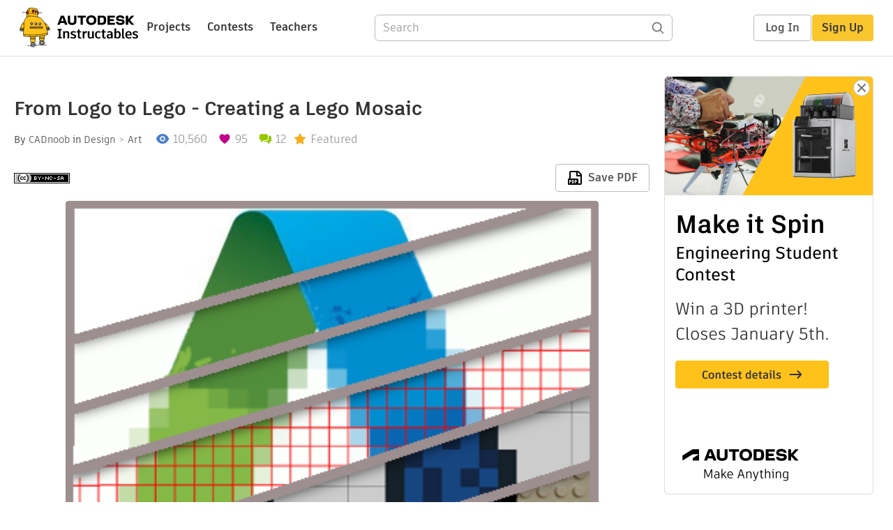

--- FILE ---
content_type: text/html; charset=utf-8
request_url: https://www.instructables.com/From-Logo-to-Lego-Creating-a-Lego-Mosaic/
body_size: 15044
content:
<!DOCTYPE html><html lang="en" class="no-js is-desktop "><head prefix="og: http://ogp.me/ns# fb: http://ogp.me/ns/fb# ibles-production: http://ogp.me/ns/fb/ibles-production#"><link rel="preload" href="/json-api/whoAmI" as="fetch" crossorigin="anonymous"><meta name="referrer" content="origin" /><meta charset="utf-8"><title>From Logo to Lego - Creating a Lego Mosaic : 5 Steps (with Pictures) - Instructables</title><meta property="fb:app_id" content="140028286058792"/><meta property="og:site_name" content="Instructables"/><meta name="viewport" content="width=device-width, initial-scale=1"><meta name="description" content="From Logo to Lego - Creating a Lego Mosaic: So the back story on this one is that I want a &quot;I heart AutoCAD&quot; Lego figure. The &quot;I heat AutoCAD&quot; lego figues are part of the swag available at Autodesk University (Or at least has been in the past). I cant afford to send my self to AU so I have re…"/><meta property="og:type" content="article"/><meta property="og:url" content="https://www.instructables.com/From-Logo-to-Lego-Creating-a-Lego-Mosaic/"/><meta property="og:image" content="https://content.instructables.com/F3M/XCD5/J8OR2B6C/F3MXCD5J8OR2B6C.png?auto=webp&amp;frame=1"/><meta property="og:image:width" content="417"/><meta property="og:image:height" content="347"/><meta property="og:title" content="From Logo to Lego - Creating a Lego Mosaic"/><meta property="og:description" content="From Logo to Lego - Creating a Lego Mosaic: So the back story on this one is that I want a &quot;I heart AutoCAD&quot; Lego figure. The &quot;I heat AutoCAD&quot; lego figues are part of the swag available at Autodesk University (Or at least has been in the past). I cant afford to send my self to AU so I have re…"/><meta property="category" content="design"/><meta property="channel" content="art"/><meta name="twitter:card" content="summary_large_image"><meta name="twitter:site" content="@instructables"><meta name="twitter:title" content="From Logo to Lego - Creating a Lego Mosaic"/><meta name="twitter:image" content="https://content.instructables.com/F3M/XCD5/J8OR2B6C/F3MXCD5J8OR2B6C.png?auto=webp&amp;fit=bounds&amp;frame=1"/><meta name="thumbnail" content="https://content.instructables.com/F3M/XCD5/J8OR2B6C/F3MXCD5J8OR2B6C.png?auto=webp&amp;frame=1"/><link rel='dns-prefetch' href='//cdn.instructables.com'/><link rel='dns-prefetch' href='//content.instructables.com'/><link rel="canonical" href="https://www.instructables.com/From-Logo-to-Lego-Creating-a-Lego-Mosaic/"/><link rel="shortcut icon" type="image/x-icon" href="/assets/img/siteassets/favicon.ico"/><link rel="apple-touch-icon" href="/assets/img/siteassets/apple-touch-icon.png"/><link rel="apple-touch-icon" sizes="192x192" href="/assets/img/siteassets/apple-touch-icon-192x192.png"/><link rel="apple-touch-icon" sizes="512x512" href="/assets/img/siteassets/apple-touch-icon-512x512.png"/><script>
(function(Ibles){
    Ibles.JST = Ibles.JST || {};
    Ibles.pageContext = {};
    Ibles.isStaging = false;
    Ibles.isLoggedIn = false;
    Ibles.accessCookie = "ibleAccess";
    Ibles.loggedInCookie = "loggedIn";
    Ibles.userStorageKey = "ibleuser";
})(window.Ibles = window.Ibles || {});
</script><script>function Deferred(){var e=[],t={resolve:function(n){t.then=function(e){e(n)},t.resolve=function(){throw new Error("Deferred already resolved")};var o,a=0;for(;o=e[a++];)o(n);e=null},then:function(t){e.push(t)}};return t}Ibles.readCookie=function(e,t){return(t=RegExp("(^|; )"+encodeURIComponent(e)+"=([^;]*)").exec(document.cookie))?decodeURIComponent(t[2]):null},function(e,t){var n=t.readCookie,o=n(t.loggedInCookie),a=n(t.accessCookie);t.isLoggedIn=!!o||!!a;try{var r=localStorage.getItem(t.userStorageKey);t.user=t.isLoggedIn&&r&&JSON.parse(r),e.addEventListener("DOMContentLoaded",(function(){null!=e.umami&&umami.identify(t.user.id,{screenName:t.user.screenName,email:t.user.email,admin:t.user.admin})}))}catch(e){}}(window,Ibles),function(e,t){var n=t.className;n=n.replace(/(^|\s)no-js(\s|$)/,"$1$2");var o=Ibles.user;if(Ibles.isLoggedIn&&o){n+=" is-loggedin",o.role&&o.role.indexOf("ADMIN")>=0&&(n+=" is-admin");for(var a=o.occupations,r=0;r<a.length;r++)if(a[r].name.toLowerCase().indexOf("teacher")>=0){n+=" is-teacher";break}}t.className=n}(Ibles,document.documentElement),function(e,t){var n=[],o=[],a=[],r=/p/.test(t.readyState),i="onpageshow"in e?"pageshow":"load";function s(e){return"function"==typeof e}function l(){var e=arguments,t=e[0],o=e[e.length-1];"object"==typeof t&&t.constructor===Object&&(o=t.callback,t=t.test?t.success:t.failure),s(o)&&(!function(e){e.constructor==Array&&e.length&&a.push.apply(a,e)}(t),n.push([o]))}function d(e,n,o){var a=t.createElement("script");for(var r in a.src=e,a.async=!0,n)a.setAttribute(r,n[r]);s(o)&&(a.onload=o);var i=t.getElementsByTagName("script")[0];i.parentNode.insertBefore(a,i)}function c(e,t){r?setTimeout(e,t||32):o.push(e,t)}e.addEventListener(i,(function(){for(r=!0;o[0];)c(o.shift(),o.shift())})),e.sessionReady=l,e.loadJS=l,e.loadJsQueue=n,e.sessionReady=l,e.deferJS=function(e,t,n){s(e)?c(e):c((function(){d(e,{},t)}),n)},e.loadScript=d,e.pageScripts=a}(window,document),
/*! loadCSS. [c]2017 Filament Group, Inc. MIT License */
function(e){"use strict";e.loadCSS||(e.loadCSS=function(){});var t=loadCSS.relpreload={};if(t.support=function(){var t;try{t=e.document.createElement("link").relList.supports("preload")}catch(e){t=!1}return function(){return t}}(),t.bindMediaToggle=function(e){var t=e.media||"all";function n(){e.addEventListener?e.removeEventListener("load",n):e.attachEvent&&e.detachEvent("onload",n),e.setAttribute("onload",null),e.media=t}e.addEventListener?e.addEventListener("load",n):e.attachEvent&&e.attachEvent("onload",n),setTimeout((function(){e.rel="stylesheet",e.media="only x"})),setTimeout(n,3e3)},t.poly=function(){if(!t.support())for(var n=e.document.getElementsByTagName("link"),o=0;o<n.length;o++){var a=n[o];"preload"!==a.rel||"style"!==a.getAttribute("as")||a.getAttribute("data-loadcss")||(a.setAttribute("data-loadcss",!0),t.bindMediaToggle(a))}},!t.support()){t.poly();var n=e.setInterval(t.poly,500);e.addEventListener?e.addEventListener("load",(function(){t.poly(),e.clearInterval(n)})):e.attachEvent&&e.attachEvent("onload",(function(){t.poly(),e.clearInterval(n)}))}"undefined"!=typeof exports?exports.loadCSS=loadCSS:e.loadCSS=loadCSS}("undefined"!=typeof global?global:this);</script><script type="application/ld+json">{"@context":"https://schema.org","@type":"Article","headline":"From Logo to Lego - Creating a Lego Mosaic","name":"From Logo to Lego - Creating a Lego Mosaic","description":"From Logo to Lego - Creating a Lego Mosaic: So the back story on this one is that I want a \"I heart AutoCAD\" Lego figure. The \"I heat AutoCAD\" lego figues are part of the swag available at Autodesk University (Or at least has been in the past). I cant afford to send my self to AU so I have re\u2026","datePublished":"2017-10-12","dateModified":"2017-10-17","mainEntityOfPage":{"@type":"WebPage","@id":"https://www.instructables.com/From-Logo-to-Lego-Creating-a-Lego-Mosaic/"},"image":{"@type":"ImageObject","url":"https://content.instructables.com/F3M/XCD5/J8OR2B6C/F3MXCD5J8OR2B6C.png?auto=webp","width":1024,"height":852},"author":{"@type":"Organization","name":"Instructables","url":"https://www.instructables.com","logo":{"@type":"ImageObject","url":"https://www.instructables.com/assets/img/logo-228x60.png","width":228,"height":60}},"publisher":{"@type":"Organization","name":"Instructables","url":"https://www.instructables.com","logo":{"@type":"ImageObject","url":"https://www.instructables.com/assets/img/logo-228x60.png","width":228,"height":60}},"contributor":{"@type":"Person","name":"CADnoob"}}</script><script type="application/ld+json">{"@context":"http://schema.org","@type":"BreadcrumbList","itemListElement":[{"@type":"ListItem","position":1,"name":"Design","item":{"@type":"WebPage","@id":"https://www.instructables.com/design/"}},{"@type":"ListItem","position":2,"name":"Art","item":{"@type":"WebPage","@id":"https://www.instructables.com/design/art/projects/"}}]}</script><script type="application/ld+json">{"@context":"http://schema.org","@type":"HowTo","name":"From Logo to Lego - Creating a Lego Mosaic","description":"From Logo to Lego - Creating a Lego Mosaic: So the back story on this one is that I want a \"I heart AutoCAD\" Lego figure. The \"I heat AutoCAD\" lego figues are part of the swag available at Autodesk University (Or at least has been in the past). I cant afford to send my self to AU so I have re\u2026","image":{"@type":"ImageObject","url":"https://content.instructables.com/F3M/XCD5/J8OR2B6C/F3MXCD5J8OR2B6C.png?auto=webp","width":1024,"height":852},"step":[{"@type":"HowToStep","name":"Preparing Your Image","text":"So once you have your image picked out you will need reduce the number of color and then pixelize it. \nTo reduce the number of colors you will open your image in gimp. next you will go to the image menu, then select mode, then select indexed. This w\u2026","image":"https://content.instructables.com/F9N/4B1I/J8OR26B3/F9N4B1IJ8OR26B3.jpg?auto=webp&fit=bounds&frame=1","url":"https://www.instructables.com/From-Logo-to-Lego-Creating-a-Lego-Mosaic/#step1"},{"@type":"HowToStep","name":"Section Your Image","text":"In this step you will section your image. This is mostly for clarity but it will also give you an idea of how may blocks of which color you are going to need. \nI'm the CADnoob so i jumped at the chance to use AutoCAD. I'm not going to get into using\u2026","image":"https://content.instructables.com/FQ5/69XH/J8OR21J2/FQ569XHJ8OR21J2.png?auto=webp&fit=bounds&frame=1&width=1024","url":"https://www.instructables.com/From-Logo-to-Lego-Creating-a-Lego-Mosaic/#step2"},{"@type":"HowToStep","name":"Design the Details","text":"Technically you could just skip this step as you already know which colors and how many, but adding this step allows you the ability to fine tune your design. For example I opted for having a black outline around my logo as well as changing the 'fad\u2026","image":"https://content.instructables.com/FF2/2YIH/J8OR21J3/FF22YIHJ8OR21J3.png?auto=webp&fit=bounds&frame=1&width=1024","url":"https://www.instructables.com/From-Logo-to-Lego-Creating-a-Lego-Mosaic/#step3"},{"@type":"HowToStep","name":"Order Your Blocks","text":"Once you have your bill of materials you will need to order your blocks. Just go online and order your blocks.\nThere are two Lego sites. \nhttps://shop.lego.com/en-US/Pick-A-Brick-11998\nhttps://www.lego.com/en-us/service/replacementpart...\nThis was t\u2026","image":"https://content.instructables.com/FMP/LLZE/J8OR21KU/FMPLLZEJ8OR21KU.png?auto=webp&fit=bounds&frame=1&width=1024","url":"https://www.instructables.com/From-Logo-to-Lego-Creating-a-Lego-Mosaic/#step4"},{"@type":"HowToStep","name":"Assemble","text":"Ok so it was pretty tedious to build this in Digital Designer... I'm not gonna lie, this was as about as appealing, The plus side is that its actual Legos so that kinda makes it all work while.\nYou will need to print a pdf of your lego in Digital De\u2026","image":"https://content.instructables.com/F1J/3P7D/J8OR21N0/F1J3P7DJ8OR21N0.jpg?auto=webp&fit=bounds&frame=1&height=1024&width=1024","url":"https://www.instructables.com/From-Logo-to-Lego-Creating-a-Lego-Mosaic/#step5"}]}</script><link href="/assets/BUNDLES/global_desktop_bs2_css.min.css?c=2f0faa0fc4" rel="stylesheet" type="text/css" media="screen" /><link href="/assets/scss/global.css?c=2f0faa0fc4" rel="stylesheet" type="text/css" media="screen" /><link rel="preload" href="/assets/fonts/artifakt-element-regular.woff2" as="font" type="font/woff2" crossorigin="anonymous"><link rel="preload" href="/assets/fonts/artifakt-element-medium.woff2" as="font" type="font/woff2" crossorigin="anonymous"><link rel="preload" href="/assets/fonts/artifakt-element-bold.woff2" as="font" type="font/woff2" crossorigin="anonymous"><link rel="preload" href="/assets/fonts/artifakt-legend-regular.woff2" as="font" type="font/woff2" crossorigin="anonymous"><link rel="preload" href="/assets/fonts/artifakt-legend-bold.woff2" as="font" type="font/woff2" crossorigin="anonymous"><link href="/assets/scss/artifakt.css?c=2f0faa0fc4" rel="stylesheet" type="text/css" media="screen" /><link href="/assets/BUNDLES/ible_desktop_css.min.css?c=2f0faa0fc4" rel="stylesheet" type="text/css" media="screen" /><link href="/assets/BUNDLES/ible_print_css.min.css?c=2f0faa0fc4" rel="stylesheet" type="text/css" media="print" /><link href="/assets/scss/instructable.css?c=2f0faa0fc4" rel="stylesheet" type="text/css" media="screen" /><link rel="stylesheet" href="/assets/js_bundles/b0c7ffa951/main-CIjVy2mG.css" /><script type="module" crossorigin="" src="/assets/js_bundles/b0c7ffa951/main-C4LGXQ5K.js"></script><script type="text/javascript" src="https://js-cdn.dynatrace.com/jstag/1672bab6729/bf86358stq/17188ffd570aec1_complete.js" crossorigin="anonymous"></script><script defer src="/script.js" data-website-id="d961f64b-37e9-4704-8b1d-505f4230afe5" data-do-not-track="true"></script></head><body class=""><div id="site-announcements" class="site-announcements"><div class="site-announcements-content"></div></div><header id="site-header" class="responsive-header"></header><main><div id="react-container" class=""></div><div class="instructable"><div class="instructable-content"><article id="article" class="full-wrapper category-content-design"><header class="article-header" data-location="header"><div class="promo-top"><img class="promo-hide"
                 src="/assets/svg/close-ad.svg"
                 alt="Hide" title="Hide"/><a href="https://www.instructables.com/contest/makeitspin25" class="promo-link"><img src="//images.ctfassets.net/jl5ii4oqrdmc/4yplU7nAk0lm4Q3LuFIVDN/b177646a6830b549e2914bf89d747197/spin-Contest2-1940x500-2.png?w=1940&fm=webp" width="970" height="250" /></a></div><h1 class="header-title">From Logo to Lego - Creating a Lego Mosaic</h1><div class="sub-header"><div class="header-byline">
            By <a href="/member/CADnoob/" rel="author">CADnoob</a>
            
            
                in <a class="category" href="/design/">Design</a><a class="channel" href="/design/art/projects/">Art</a></div><div class="header-stats"><p class="svg-views view-count">10,560</p><p class="svg-favorite active favorite-count">95</p><a href="#ible-footer-portal" class="svg-comments active comment-count">12</a><p class="svg-featured">Featured</p></div></div><div class="sub-header header-meta-actions"><div class="header-meta"><span class="posted-date"></span><button class="license-btn" data-url="https://creativecommons.org/licenses/by-nc-sa/4.0/"><img alt="license" src="/assets/img/license/by-nc-sa_small.png"/></button></div><div
                id="ible-actions-portal"
                data-urlstring="From-Logo-to-Lego-Creating-a-Lego-Mosaic"
                data-id="E4QVCBKJ8KGZYJ2"
                data-status="PUBLISHED"
            ></div></div></header><div class="article-body"><section id="intro" class="step" data-stepid="SKDC4JOJ8KGZYJ1"><h2 class="step-title sr-only">Introduction: From Logo to Lego - Creating a Lego Mosaic</h2><div class="mediaset"></div><noscript><div class="no-js-photoset"><img loading="lazy" alt="From Logo to Lego - Creating a Lego Mosaic" src="https://content.instructables.com/FTX/IUGR/J8OR22HP/FTXIUGRJ8OR22HP.png?auto=webp&amp;fit=bounds&amp;frame=1auto=webp&amp;frame=1&amp;height=300"></div></noscript><div class="author-promo clearfix"><div class="author-promo-row"><div class="byline"><a class="avatar" rel="author" href="/member/CADnoob/"><img class="lazyload" data-src="https://content.instructables.com/FZ9/GDC6/ISCC46YI/FZ9GDC6ISCC46YI.png?auto=webp&amp;crop=1%3A1&amp;frame=1&amp;width=130" src="/assets/img/pixel.png" alt="CADnoob"><noscript><img  src="https://content.instructables.com/FZ9/GDC6/ISCC46YI/FZ9GDC6ISCC46YI.png?auto=webp&amp;crop=1%3A1&amp;frame=1&amp;width=130" alt="CADnoob"/></noscript></a><span class="author-name">By <a class="author" rel="author" href="/member/CADnoob/">CADnoob</a></span><a class="author-site"
               rel="noreferrer noopener nofollow"
               href="http://www.cadnoob.com"
               target="_blank">CADnoob.com</a><span class="author-follow"><button class="btn btn-yellow follow-btn">Follow</button></span></div></div><div class="recent-ibles promoted-content clearfix "><span class="promoted-items-label"><a rel="author" class="author" href="/member/CADnoob/">More by the author:</a></span><div class="promoted-items list-unstyled pull-right"><div data-id="" class="promoted-item-thumbnail thumbnail instructable-thumbnail"><div class="image-wrapper"><a href="/Mothers-Day-Gift-Stained-Glass-faux/"><img class="lazyload" data-src="https://content.instructables.com/FBS/UYXC/J2MAUZOZ/FBSUYXCJ2MAUZOZ.jpg?auto=webp&amp;crop=1%3A1&amp;frame=1&amp;width=130" src="/assets/img/pixel.png" alt="Mother&#x27;s Day Gift - Stained Glass (faux)"><noscript><img  src="https://content.instructables.com/FBS/UYXC/J2MAUZOZ/FBSUYXCJ2MAUZOZ.jpg?auto=webp&amp;crop=1%3A1&amp;frame=1&amp;width=130" alt="Mother&#x27;s Day Gift - Stained Glass (faux)"/></noscript></a></div></div><div data-id="" class="promoted-item-thumbnail thumbnail instructable-thumbnail"><div class="image-wrapper"><a href="/How-to-Peel-Crawfish/"><img class="lazyload" data-src="https://content.instructables.com/FV7/IOJ4/J2MAUNIF/FV7IOJ4J2MAUNIF.jpg?auto=webp&amp;crop=1%3A1&amp;frame=1&amp;width=130" src="/assets/img/pixel.png" alt="How to Peel Crawfish"><noscript><img  src="https://content.instructables.com/FV7/IOJ4/J2MAUNIF/FV7IOJ4J2MAUNIF.jpg?auto=webp&amp;crop=1%3A1&amp;frame=1&amp;width=130" alt="How to Peel Crawfish"/></noscript></a></div></div><div data-id="" class="promoted-item-thumbnail thumbnail instructable-thumbnail"><div class="image-wrapper"><a href="/Easter-Egg-Flair-Add-Some-Flair-to-Your-Dyed-Eggs/"><img class="lazyload" data-src="https://content.instructables.com/F69/87EQ/J1GP39AM/F6987EQJ1GP39AM.jpg?auto=webp&amp;crop=1%3A1&amp;frame=1&amp;width=130" src="/assets/img/pixel.png" alt="Easter Egg Flair: Add Some Flair to Your Dyed Eggs."><noscript><img  src="https://content.instructables.com/F69/87EQ/J1GP39AM/F6987EQJ1GP39AM.jpg?auto=webp&amp;crop=1%3A1&amp;frame=1&amp;width=130" alt="Easter Egg Flair: Add Some Flair to Your Dyed Eggs."/></noscript></a></div></div></div></div></div><div class="step-body"><p>So the back story on this one is that I want a "I heart AutoCAD" Lego figure. The "I heat AutoCAD" lego figues are part of the swag available at Autodesk University (Or at least has been in the past). I cant afford to send my self to AU so I have relied on the Hollywood proven method of "If you build it, they will come." This is my field of dreams as it were... I built the shrine but alas the lego figures have not magically appeared, but i did have fun making a Lego Autodesk Logo. I haven't given up on my quest and currently working on #operationbrickman. </p><p>Ok, enough of that nerdyness. This is the method I used to create a Lego image of the Autodesk Logo. The cool thing about this is one doesn't have to stop at Logos. One of these days I'm going to try to do a family portrait in Legos using these techniques. The general concept of this project is the same as the postit note style murals. The main difference is my final medium and canvas is lego, so if this work flow does not suit you i would check out some of those methods. (<a href="https://www.instructables.com/id/Easy-Post-It-sticky-note-mosaics-using-free-soft/" rel="noopener noreferrer">https://www.instructables.com/id/Easy-Post-It-stic...</a> | <a href="https://www.instructables.com/id/Post-It-Note-Art/..." rel="noopener noreferrer"> https://www.instructables.com/id/Post-It-Note-Art...</a></p><p>Things you will need:</p><p>A computer capable of running the software below</p><p>Source image file (or logo)</p><p>Gimp image editing software (https://www.gimp.org/)  - its free</p><p>AutoCAD - The program is optional as this step can be duplicated using a ruler and a pencil</p><p>Lego Digital Designer software (http://ldd.lego.com/en-us/)  - its free</p><p>Excel </p><p>Web browser and internet connection</p><p>Money</p><p>Then patience</p><p><em>Note: there are several other mosic lego instructables. I found them after i created this one. go check them out!</em></p></div></section><section id="step1" class="step" data-stepid="SKIUZWZJ8OR25ZC"><h2 class="step-title">Step 1: Preparing Your Image</h2><div class="mediaset"></div><noscript><div class="no-js-photoset"><img loading="lazy" alt="Preparing Your Image" src="https://content.instructables.com/F9N/4B1I/J8OR26B3/F9N4B1IJ8OR26B3.jpg?auto=webp&amp;fit=bounds&amp;frame=1auto=webp&amp;frame=1&amp;height=300"><img loading="lazy" alt="Preparing Your Image" src="https://content.instructables.com/FEW/KXUZ/J8OR21FJ/FEWKXUZJ8OR21FJ.png?auto=webp&amp;fit=bounds&amp;frame=1auto=webp&amp;frame=1&amp;height=300"><img loading="lazy" alt="Preparing Your Image" src="https://content.instructables.com/FIT/841H/J8OR21H7/FIT841HJ8OR21H7.png?auto=webp&amp;fit=bounds&amp;frame=1auto=webp&amp;frame=1&amp;height=300"><img loading="lazy" alt="Preparing Your Image" src="https://content.instructables.com/F9V/NO7E/J8OR27ML/F9VNO7EJ8OR27ML.png?auto=webp&amp;fit=bounds&amp;frame=1auto=webp&amp;frame=1&amp;height=300"><img loading="lazy" alt="Preparing Your Image" src="https://content.instructables.com/FUI/U31E/J8OR21H8/FUIU31EJ8OR21H8.png?auto=webp&amp;fit=bounds&amp;frame=1auto=webp&amp;frame=1&amp;height=300"><img loading="lazy" alt="Preparing Your Image" src="https://content.instructables.com/FTI/BPNF/J8OR21IQ/FTIBPNFJ8OR21IQ.png?auto=webp&amp;fit=bounds&amp;frame=1auto=webp&amp;frame=1&amp;height=300"><img loading="lazy" alt="Preparing Your Image" src="https://content.instructables.com/FFF/W7M3/J8OR21IR/FFFW7M3J8OR21IR.png?auto=webp&amp;fit=bounds&amp;frame=1auto=webp&amp;frame=1&amp;height=300"><img loading="lazy" alt="Preparing Your Image" src="https://content.instructables.com/FW0/VPA5/J8OR21IY/FW0VPA5J8OR21IY.png?auto=webp&amp;fit=bounds&amp;frame=1auto=webp&amp;frame=1&amp;height=300"><img loading="lazy" alt="Preparing Your Image" src="https://content.instructables.com/FRF/VHCJ/J8OR21J0/FRFVHCJJ8OR21J0.png?auto=webp&amp;fit=bounds&amp;frame=1auto=webp&amp;frame=1&amp;height=300"></div></noscript><div class="step-body"><p>So once you have your image picked out you will need reduce the number of color and then pixelize it. </p><p>To reduce the number of colors you will open your image in gimp. next you will go to the image menu, then select mode, then select indexed. This will bring up a menu that will allow you to adjust the number of colors in your image as well as change the colors. (Image&gt;mode&gt;Indexed)</p><p>Were gonna go a little out of order here and let you know that you will need to make sure you know which colors are available from lego to be able to do this step correctly. the only problem is that you need to do this step to get an idea of the number and types of colors that you are going to need. In other words you will probably have to come back to this step a couple times and play with these parameters. Its just the nature of the medium. The way i did this was I went to Lego Digital designer and picked the colors I wanted and got the Bill of materials from there and check the web site for the availability of those colors. There is a lot of trial and error in this step so if you have to come back several time just know you are not alone. </p><p>One you have reduce the colors of your image the next step is to pixelize the image. "The process to pixel has to be done in RGB mode so remember to switch back to RGB mode in order to gain access to the image filters.(Image&gt;mode&gt;RGB)</p><p>Once you are in RGB mode again go to the filter menu, then select blur, then select pixelize. (filter, blur, Pixelize) Here you will adjust your brick size and consequently your final image size. If you want lots of detail in your image you will want small pixels (this can get expensive) I found what i believed to be a happy medium between pixel size and image recognizability. </p></div></section><section id="step2" class="step" data-stepid="SA0S6TMJ8OR283N"><h2 class="step-title">Step 2: Section Your Image</h2><div class="mediaset"></div><noscript><div class="no-js-photoset"><img loading="lazy" alt="Section Your Image" src="https://content.instructables.com/FQ5/69XH/J8OR21J2/FQ569XHJ8OR21J2.png?auto=webp&amp;fit=bounds&amp;frame=1&amp;width=1024auto=webp&amp;frame=1&amp;height=300"></div></noscript><div class="step-body"><p>In this step you will section your image. This is mostly for clarity but it will also give you an idea of how may blocks of which color you are going to need. </p><p>I'm the CADnoob so i jumped at the chance to use AutoCAD. I'm not going to get into using cad to do this. If it is avalible to you and you know how to use it this may not be a bad method to use. Just import the image and draw lines around the pixels. </p><p>For those who do not have access to CAD, just print your image out and use a pencils and a ruler to draw lines separating the individual pixels. </p></div></section><section id="step3" class="step" data-stepid="S7QL1X7J8OR28NQ"><h2 class="step-title">Step 3: Design the Details</h2><div class="mediaset"></div><noscript><div class="no-js-photoset"><img loading="lazy" alt="Design the Details" src="https://content.instructables.com/FF2/2YIH/J8OR21J3/FF22YIHJ8OR21J3.png?auto=webp&amp;fit=bounds&amp;frame=1&amp;width=1024auto=webp&amp;frame=1&amp;height=300"><img loading="lazy" alt="Design the Details" src="https://content.instructables.com/FY3/NCBO/J8OR21JA/FY3NCBOJ8OR21JA.png?auto=webp&amp;fit=bounds&amp;frame=1&amp;width=1024auto=webp&amp;frame=1&amp;height=300"><img loading="lazy" alt="Design the Details" src="https://content.instructables.com/F7C/ZI82/J8OR21JB/F7CZI82J8OR21JB.png?auto=webp&amp;fit=bounds&amp;frame=1&amp;width=1024auto=webp&amp;frame=1&amp;height=300"></div></noscript><div class="step-body"><p>Technically you could just skip this step as you already know which colors and how many, but adding this step allows you the ability to fine tune your design. For example I opted for having a black outline around my logo as well as changing the 'fade' patterns. </p><p>Basically you recreate your sections image using the Lego blocks. I opted to use the 1x1 smooth tile. I just think it looked best. This is tedious and takes some time. </p><p>Once you are complete save your work and export your bill of materials as an excel file. </p></div></section><section id="step4" class="step" data-stepid="SNP1I0JJ8OR28XL"><h2 class="step-title">Step 4: Order Your Blocks</h2><div class="mediaset"></div><noscript><div class="no-js-photoset"><img loading="lazy" alt="Order Your Blocks" src="https://content.instructables.com/FMP/LLZE/J8OR21KU/FMPLLZEJ8OR21KU.png?auto=webp&amp;fit=bounds&amp;frame=1&amp;width=1024auto=webp&amp;frame=1&amp;height=300"><img loading="lazy" alt="Order Your Blocks" src="https://content.instructables.com/FF9/MEHE/J8OR21MJ/FF9MEHEJ8OR21MJ.png?auto=webp&amp;fit=bounds&amp;frame=1&amp;width=1024auto=webp&amp;frame=1&amp;height=300"><img loading="lazy" alt="Order Your Blocks" src="https://content.instructables.com/F2R/5A3H/J8OR21MK/F2R5A3HJ8OR21MK.png?auto=webp&amp;fit=bounds&amp;frame=1&amp;width=1024auto=webp&amp;frame=1&amp;height=300"><img loading="lazy" alt="Order Your Blocks" src="https://content.instructables.com/F6Y/1AGU/J8OR21MR/F6Y1AGUJ8OR21MR.png?auto=webp&amp;fit=bounds&amp;frame=1auto=webp&amp;frame=1&amp;height=300"><img loading="lazy" alt="Order Your Blocks" src="https://content.instructables.com/FFV/FJW0/J8OR21MS/FFVFJW0J8OR21MS.png?auto=webp&amp;fit=bounds&amp;frame=1&amp;width=1024auto=webp&amp;frame=1&amp;height=300"></div></noscript><div class="step-body"><p>Once you have your bill of materials you will need to order your blocks. Just go online and order your blocks.</p><p>There are two Lego sites. </p><p><a href="https://shop.lego.com/en-US/Pick-A-Brick-11998" rel="nofollow noopener noreferrer">https://shop.lego.com/en-US/Pick-A-Brick-11998</a></p><p><a href="https://www.lego.com/en-us/service/replacementparts" rel="nofollow noopener noreferrer">https://www.lego.com/en-us/service/replacementpart...</a></p><p>This was tricky for me as not all the bricks were available using their listed number in the Bill of Materials. So i had to search a couple site to find the proper brick number but eventually I found it. I believe what I ultimately did was search the brick in pick a brick and found the correct brick number using the brick description. Either way as i alluded to earlier you may have to go back to the indexing step of your image and adjust colors accordingly. </p><p>You will also need to order your baseplate(s). The size color and number will all depend on your design. </p></div></section><section id="step5" class="step" data-stepid="S2HUDFJJ8OR29I4"><h2 class="step-title">Step 5: Assemble</h2><div class="mediaset"></div><noscript><div class="no-js-photoset"><img loading="lazy" alt="Assemble" src="https://content.instructables.com/F1J/3P7D/J8OR21N0/F1J3P7DJ8OR21N0.jpg?auto=webp&amp;fit=bounds&amp;frame=1&amp;height=1024&amp;width=1024auto=webp&amp;frame=1&amp;height=300"><img loading="lazy" alt="Assemble" src="https://content.instructables.com/FTX/GXAR/J8OR2A12/FTXGXARJ8OR2A12.png?auto=webp&amp;fit=bounds&amp;frame=1&amp;height=1024&amp;width=1024auto=webp&amp;frame=1&amp;height=300"></div></noscript><div class="step-body"><p>Ok so it was pretty tedious to build this in Digital Designer... I'm not gonna lie, this was as about as appealing, The plus side is that its actual Legos so that kinda makes it all work while.</p><p>You will need to print a pdf of your lego in Digital Designer or you will need to use the Building guide available in Lego Digital Designer. </p><p>I would love to say I used either of those methods, but between the time I ordered the blocks and the time I put them together i had a massive computer failure and I lost all my files so i just winged it from memory. </p><p>So there you have it. I cant wait to try doing a portrait this way, but I've got a few other projects to knock out before then.</p></div></section></div></article><div class="promo-side"><div class="promo-sticky-container"><img class="promo-hide"
                                 src="/assets/svg/close-ad.svg"
                                 alt="Hide" title="Hide"/><a href="https://www.instructables.com/contest/makeitspin25" class="promo-link"><img src="//images.ctfassets.net/jl5ii4oqrdmc/6FsNOldhVxbs4uSlUaDWzj/770c3f42a1e70edeec9a012e088fdea0/spin-Contest2-600x1200-3.png?w=600&fm=webp" width="300" height="600"></a></div></div></div><div
            id="ible-footer-portal"
            data-urlstring="From-Logo-to-Lego-Creating-a-Lego-Mosaic"
            data-id="E4QVCBKJ8KGZYJ2"
            data-author-id="M6QLMOIIOCE6MET"
            data-classifications="[{&quot;name&quot;:&quot;design&quot;,&quot;title&quot;:&quot;Design&quot;,&quot;type&quot;:&quot;category&quot;,&quot;channels&quot;:[{&quot;name&quot;:&quot;art&quot;,&quot;title&quot;:&quot;Art&quot;,&quot;type&quot;:&quot;channel&quot;,&quot;category&quot;:&quot;design&quot;}]}]"
        ></div><div
            id="project-admin-panel"
            data-urlstring="From-Logo-to-Lego-Creating-a-Lego-Mosaic"
        ></div><div
            id="select-contest-portal"
            data-urlstring="From-Logo-to-Lego-Creating-a-Lego-Mosaic"
        ></div></div></main><footer id="footer" class="footer footer-desktop footer-design"><div class="footer-row footer-row-top"><div class="footer-robot robot-icon robot-icon-design"></div><div class="footer-categories"><span class="title">Categories</span><ul class="footer-categories-links"><li class="circuits "><a href="/circuits/"><div class="category-icon icon-category-circuits"></div>Circuits
                            </a></li><li class="workshop "><a href="/workshop/"><div class="category-icon icon-category-workshop"></div>Workshop
                            </a></li><li class="design active"><a href="/design/"><div class="category-icon icon-category-design"></div>Design
                            </a></li><li class="craft "><a href="/craft/"><div class="category-icon icon-category-craft"></div>Craft
                            </a></li><li class="cooking "><a href="/cooking/"><div class="category-icon icon-category-cooking"></div>Cooking
                            </a></li><li class="living "><a href="/living/"><div class="category-icon icon-category-living"></div>Living
                            </a></li><li class="outside "><a href="/outside/"><div class="category-icon icon-category-outside"></div>Outside
                            </a></li><li class="teachers "><a href="/teachers/"><div class="category-icon icon-category-teachers"></div>Teachers
                            </a></li></ul></div><div class="footer-about-us"><span class="title">About Us</span><ul><li><a href="/about/">Who We Are</a></li><li><a href="/create/">Why Publish?</a></li></ul></div><div class="footer-resources"><span class="title">Resources</span><ul><li><a href="/Get-Started/">Get Started</a></li><li><a href="/help/">Help</a></li><li><a href="/sitemap/">Sitemap</a></li></ul></div><div class="footer-find-us"><span class="title">Find Us</span><ul><li><a class="instagram" href="https://www.instagram.com/instructables/" title="Instagram"><i class="svg-icon svg-share-instagram"></i></a></li><li><a class="tiktok" href="https://www.tiktok.com/@instructables" title="TikTok"><i class="svg-icon svg-share-tiktok"></i></a></li></ul></div></div><div class="footer-rule"><hr/></div><div class="footer-row footer-row-bottom"><div class="footer-links"><p>© 2026 Autodesk, Inc.</p><ul class="footer-links-list"><li><a href="https://www.autodesk.com/company/legal-notices-trademarks/terms-of-service-autodesk360-web-services/instructables-terms-of-service-june-5-2013" target="_blank">Terms of Service</a><span class="divider">|</span></li><li><a href="https://www.autodesk.com/company/legal-notices-trademarks/privacy-statement" target="_blank">Privacy Statement</a><span class="divider">|</span></li><li><a data-opt-in-preferences="">Privacy settings</a><span class="divider">|</span></li><li><a href="https://www.autodesk.com/company/legal-notices-trademarks" target="_blank">Legal Notices &amp; Trademarks</a></li></ul><a href="https://www.autodesk.com" class="adsk-logo" target="blank"><img alt="Autodesk" src="/assets/img/footer/autodesk-logo-primary-white.png"/></a></div></div></footer><script id="js-page-context" type="application/json">{"mobile":false,"accessCookie":"ibleAccess","sessionCookie":"JSESSIONID","loggedInCookie":"loggedIn","awsAlbCookie":"AWSALB","sourceCookie":"iblesource","userStorageKey":"ibleuser","remoteHost":"https://www.instructables.com","remoteRoot":"https://www.instructables.com/","staticRoot":"/assets/","facebookAppId":"140028286058792","recaptchaSiteKey":"6Ldd5tIrAAAAAMMFbMn4h6iFKmYUliI8P5SiMeV5","oauthCallbackUrl":"https://www.instructables.com/oauth/callback/","oauthGetAuthUrl":"https://www.instructables.com/oauth/getAuthUrl/","nativeApp":false,"disableEmailVerifyWidget":false,"cacheUrls":["https://www.instructables.com/From-Logo-to-Lego-Creating-a-Lego-Mosaic/","https://www.instructables.com/json-api/showInstructableModel?anyStatus=false&urlString=From-Logo-to-Lego-Creating-a-Lego-Mosaic&versionId=","https://www.instructables.com/json-api/getComments?IMadeIt=false&commentId=&instructableId=E4QVCBKJ8KGZYJ2&limit=20"],"extraCacheUrls":[],"commitInfo":{"git_hash":"2f0faa0fc4","commit_message":"Merge pull request #1852 from instructables/IN-8941-fix-personal-dev-file-uploads"},"cdnUrlUserContent":"https://content.instructables.com","cdnUrlInternal":"https://content.instructables.com","cdnUrls":["https://content.instructables.com","https://content.instructables.com","https://content.instructables.com"],"xhrTimeoutMilliseconds":30000.0,"imageFileExtensions":["jpg","jpeg","gif","png","bmp"],"uploadableFileTypes":["bmp","gif","img","jpg","jpeg","pct","pict","png","raw","tif","tiff","avi","mov","mpg","mpeg","mp4","ogg","ram","webm","wmv","3gp","aaf","aif","aiff","mp3","wav","ai","apk","asc","asy","bat","brd","c","cdr","cpp","crw","csv","dru","dwg","dxf","eps","fzz","f3d","g","gco","gcode","gz","h","hex","iam","indd","ino","ipt","key","lbr","m3u","pde","pdf","psd","py","rtfsch","skp","sldprt","step","stl","studio2","studio3","sub","svg","swf","txt","visuino","vsd","wpr","xml","3mf"],"collectionLimit":300,"typesenseProxy":"/api_proxy/search","typesenseApiKey":"aVRXWEZhelk3RlYway94RVRCUk5kdmhjRzc3VGF6RW1UVVIxSXdvWlh3ST02ZWFYeyJleGNsdWRlX2ZpZWxkcyI6Im91dF9vZixzZWFyY2hfdGltZV9tcyxzdGVwQm9keSIsInBlcl9wYWdlIjo2MH0=","countries":[["US","United States"],["AF","Afghanistan"],["AL","Albania"],["DZ","Algeria"],["AS","American Samoa"],["AD","Andorra"],["AO","Angola"],["AI","Anguilla"],["AQ","Antarctica"],["AG","Antigua and Barbuda"],["AR","Argentina"],["AM","Armenia"],["AW","Aruba"],["AU","Australia"],["AT","Austria"],["AZ","Azerbaijan"],["BS","Bahamas"],["BH","Bahrain"],["BD","Bangladesh"],["BB","Barbados"],["BE","Belgium"],["BZ","Belize"],["BJ","Benin"],["BM","Bermuda"],["BT","Bhutan"],["BO","Bolivia"],["BQ","Bonaire, Sint Eustatius and Saba"],["BA","Bosnia and Herzegovina"],["BW","Botswana"],["BV","Bouvet Island"],["BR","Brazil"],["IO","British Indian Ocean Territory"],["BN","Brunei Darussalam"],["BG","Bulgaria"],["BF","Burkina Faso"],["BI","Burundi"],["CV","Cabo Verde"],["KH","Cambodia"],["CM","Cameroon"],["CA","Canada"],["KY","Cayman Islands"],["CF","Central African Republic"],["TD","Chad"],["CL","Chile"],["CN","China"],["CX","Christmas Island"],["CC","Cocos (Keeling) Islands"],["CO","Colombia"],["KM","Comoros"],["CG","Congo"],["CD","Congo, The Democratic Republic of the"],["CK","Cook Islands"],["CR","Costa Rica"],["HR","Croatia"],["CW","Cura\u00e7ao"],["CY","Cyprus"],["CZ","Czechia"],["CI","C\u00f4te d'Ivoire"],["DK","Denmark"],["DJ","Djibouti"],["DM","Dominica"],["DO","Dominican Republic"],["EC","Ecuador"],["EG","Egypt"],["SV","El Salvador"],["GQ","Equatorial Guinea"],["ER","Eritrea"],["EE","Estonia"],["SZ","Eswatini"],["ET","Ethiopia"],["FK","Falkland Islands (Malvinas)"],["FO","Faroe Islands"],["FJ","Fiji"],["FI","Finland"],["FR","France"],["GF","French Guiana"],["PF","French Polynesia"],["TF","French Southern Territories"],["GA","Gabon"],["GM","Gambia"],["GE","Georgia"],["DE","Germany"],["GH","Ghana"],["GI","Gibraltar"],["GR","Greece"],["GL","Greenland"],["GD","Grenada"],["GP","Guadeloupe"],["GU","Guam"],["GT","Guatemala"],["GG","Guernsey"],["GN","Guinea"],["GW","Guinea-Bissau"],["GY","Guyana"],["HT","Haiti"],["HM","Heard Island and McDonald Islands"],["VA","Holy See (Vatican City State)"],["HN","Honduras"],["HK","Hong Kong"],["HU","Hungary"],["IS","Iceland"],["IN","India"],["ID","Indonesia"],["IQ","Iraq"],["IE","Ireland"],["IM","Isle of Man"],["IL","Israel"],["IT","Italy"],["JM","Jamaica"],["JP","Japan"],["JE","Jersey"],["JO","Jordan"],["KZ","Kazakhstan"],["KE","Kenya"],["KI","Kiribati"],["KW","Kuwait"],["KG","Kyrgyzstan"],["LA","Laos"],["LV","Latvia"],["LB","Lebanon"],["LS","Lesotho"],["LR","Liberia"],["LY","Libya"],["LI","Liechtenstein"],["LT","Lithuania"],["LU","Luxembourg"],["MO","Macao"],["MG","Madagascar"],["MW","Malawi"],["MY","Malaysia"],["MV","Maldives"],["ML","Mali"],["MT","Malta"],["MH","Marshall Islands"],["MQ","Martinique"],["MR","Mauritania"],["MU","Mauritius"],["YT","Mayotte"],["MX","Mexico"],["FM","Micronesia, Federated States of"],["MD","Moldova"],["MC","Monaco"],["MN","Mongolia"],["ME","Montenegro"],["MS","Montserrat"],["MA","Morocco"],["MZ","Mozambique"],["MM","Myanmar"],["NA","Namibia"],["NR","Nauru"],["NP","Nepal"],["NL","Netherlands"],["NC","New Caledonia"],["NZ","New Zealand"],["NI","Nicaragua"],["NE","Niger"],["NG","Nigeria"],["NU","Niue"],["NF","Norfolk Island"],["MK","North Macedonia"],["MP","Northern Mariana Islands"],["NO","Norway"],["OM","Oman"],["PK","Pakistan"],["PW","Palau"],["PS","Palestine, State of"],["PA","Panama"],["PG","Papua New Guinea"],["PY","Paraguay"],["PE","Peru"],["PH","Philippines"],["PN","Pitcairn"],["PL","Poland"],["PT","Portugal"],["PR","Puerto Rico"],["QA","Qatar"],["RO","Romania"],["RW","Rwanda"],["RE","R\u00e9union"],["BL","Saint Barth\u00e9lemy"],["SH","Saint Helena, Ascension and Tristan da Cunha"],["KN","Saint Kitts and Nevis"],["LC","Saint Lucia"],["MF","Saint Martin (French part)"],["PM","Saint Pierre and Miquelon"],["VC","Saint Vincent and the Grenadines"],["WS","Samoa"],["SM","San Marino"],["ST","Sao Tome and Principe"],["SA","Saudi Arabia"],["SN","Senegal"],["RS","Serbia"],["SC","Seychelles"],["SL","Sierra Leone"],["SG","Singapore"],["SX","Sint Maarten (Dutch part)"],["SK","Slovakia"],["SI","Slovenia"],["SB","Solomon Islands"],["SO","Somalia"],["ZA","South Africa"],["GS","South Georgia and the South Sandwich Islands"],["KR","South Korea"],["SS","South Sudan"],["ES","Spain"],["LK","Sri Lanka"],["SD","Sudan"],["SR","Suriname"],["SJ","Svalbard and Jan Mayen"],["SE","Sweden"],["CH","Switzerland"],["TW","Taiwan"],["TJ","Tajikistan"],["TZ","Tanzania"],["TH","Thailand"],["TL","Timor-Leste"],["TG","Togo"],["TK","Tokelau"],["TO","Tonga"],["TT","Trinidad and Tobago"],["TN","Tunisia"],["TM","Turkmenistan"],["TC","Turks and Caicos Islands"],["TV","Tuvalu"],["TR","T\u00fcrkiye"],["UG","Uganda"],["UA","Ukraine"],["AE","United Arab Emirates"],["GB","United Kingdom"],["UM","United States Minor Outlying Islands"],["UY","Uruguay"],["UZ","Uzbekistan"],["VU","Vanuatu"],["VE","Venezuela"],["VN","Vietnam"],["VG","Virgin Islands, British"],["VI","Virgin Islands, U.S."],["WF","Wallis and Futuna"],["EH","Western Sahara"],["YE","Yemen"],["ZM","Zambia"],["ZW","Zimbabwe"],["AX","\u00c5land Islands"]],"ineligibleCountries":[["AR","Argentina"],["BR","Brazil"],["IT","Italy"],["PL","Poland"],["RO","Romania"],["TR","T\u00fcrkiye"]],"contentfulAccessToken":"2S1whBR1jkdivB6wuqq6zAPqdah2wFzvTOgb2t3C1jw","contentfulHost":"cdn.contentful.com","contentfulEnvironment":"master","featureFlags":{"get_help":true,"disable_amp":true,"react_homepage":true,"disable_backend_recaptcha_validation":true,"enable_recaptcha_enterprise":true,"responsive_nav":true,"oxygenoauth":true,"googleoauth":true,"allowscreennamechange":true},"category":"design","channel":"art","ibleData":{"id":"E4QVCBKJ8KGZYJ2","urlString":"From-Logo-to-Lego-Creating-a-Lego-Mosaic","fullUrl":"https://www.instructables.com/From-Logo-to-Lego-Creating-a-Lego-Mosaic/","shareImageUrl":"https://content.instructables.com/F3M/XCD5/J8OR2B6C/F3MXCD5J8OR2B6C.png?auto=webp&frame=1","title":"From Logo to Lego - Creating a Lego Mosaic","type":"Step by Step","featureFlag":true,"classifications":[{"name":"design","title":"Design","type":"category","channels":[{"name":"art","title":"Art","type":"channel","category":"design"}]}],"category":"design","channel":"art","grade":"","subject":"","author":{"id":"M6QLMOIIOCE6MET","screenName":"CADnoob","originalUrl":"https://content.instructables.com/FZ9/GDC6/ISCC46YI/FZ9GDC6ISCC46YI.png?auto=webp"},"coverImage":{"originalUrl":"https://content.instructables.com/F3M/XCD5/J8OR2B6C/F3MXCD5J8OR2B6C.png?auto=webp"},"commentingEnabled":true,"indexTags":["internal"],"publishDate":"2017-10-12 12:35:16.0","modifiedDate":"2017-10-17 07:07:10.0"}}</script><script>/*! head.load - v2.0.0 */
!function(e,t){"use strict";var n,a,r=e.document,o=[],u=[],c={},l={},i="async"in r.createElement("script")||"MozAppearance"in r.documentElement.style||e.opera,s=e.head_conf&&e.head_conf.head||"head",d=e[s]=e[s]||function(){d.ready.apply(null,arguments)},f=1,p=2,y=3,m=4;function h(){}function v(e,t){if(e){"object"==typeof e&&(e=[].slice.call(e));for(var n=0,a=e.length;n<a;n++)t.call(e,e[n],n)}}function g(e,n){var a=Object.prototype.toString.call(n).slice(8,-1);return n!==t&&null!==n&&a===e}function E(e){return g("Function",e)}function L(e){return g("Array",e)}function T(e){(e=e||h)._done||(e(),e._done=1)}function b(e){var t,n,a,r,o={};if("object"==typeof e)for(var u in e)e[u]&&(o={name:u,url:e[u]});else o={name:(t=e,n=t.split("/"),a=n[n.length-1],r=a.indexOf("?"),-1!==r?a.substring(0,r):a),url:e};var c=l[o.name];return c&&c.url===o.url?c:(l[o.name]=o,o)}function j(e){for(var t in e=e||l)if(e.hasOwnProperty(t)&&e[t].state!==m)return!1;return!0}function A(e,n){e.state===t&&(e.state=f,e.onpreload=[],M({url:e.url,type:"cache"},(function(){!function(e){e.state=p,v(e.onpreload,(function(e){e.call()}))}(e)})))}function S(e,t){t=t||h,e.state!==m?e.state!==y?e.state!==f?(e.state=y,M(e,(function(){e.state=m,t(),v(c[e.name],(function(e){T(e)})),a&&j()&&v(c.ALL,(function(e){T(e)}))}))):e.onpreload.push((function(){S(e,t)})):d.ready(e.name,t):t()}function M(t,n){var a;n=n||h,/\.css[^\.]*$/.test(t.url)?((a=r.createElement("link")).type="text/"+(t.type||"css"),a.rel="stylesheet",a.href=t.url):((a=r.createElement("script")).type="text/"+(t.type||"javascript"),a.src=t.url),a.onload=a.onreadystatechange=function(t){("load"===(t=t||e.event).type||/loaded|complete/.test(a.readyState)&&(!r.documentMode||r.documentMode<9))&&(a.onload=a.onreadystatechange=a.onerror=null,n())},a.onerror=function(t){t=t||e.event,a.onload=a.onreadystatechange=a.onerror=null,n()},a.async=!1,a.defer=!1;var o=r.head||r.getElementsByTagName("head")[0];o.insertBefore(a,o.lastChild)}function O(){if(!r.body)return e.clearTimeout(d.readyTimeout),void(d.readyTimeout=e.setTimeout(O,50));a||(a=!0,function(){for(var e=r.getElementsByTagName("script"),t=0,n=e.length;t<n;t++){var a=e[t].getAttribute("data-headjs-load");if(a)return void d.load(a)}}(),v(o,(function(e){T(e)})))}function k(){r.addEventListener?(r.removeEventListener("DOMContentLoaded",k,!1),O()):"complete"===r.readyState&&(r.detachEvent("onreadystatechange",k),O())}if("complete"===r.readyState)O();else if(r.addEventListener)r.addEventListener("DOMContentLoaded",k,!1),e.addEventListener("load",O,!1);else{r.attachEvent("onreadystatechange",k),e.attachEvent("onload",O);var _=!1;try{_=!e.frameElement&&r.documentElement}catch(e){}_&&_.doScroll&&function t(){if(!a){try{_.doScroll("left")}catch(n){return e.clearTimeout(d.readyTimeout),void(d.readyTimeout=e.setTimeout(t,50))}O()}}()}d.load=d.js=i?function(){var e=arguments,t=e[e.length-1],n={};return E(t)||(t=null),L(e[0])?(e[0].push(t),d.load.apply(null,e[0]),d):(v(e,(function(e,a){e!==t&&(e=b(e),n[e.name]=e)})),v(e,(function(e,a){e!==t&&S(e=b(e),(function(){j(n)&&T(t)}))})),d)}:function(){var e=arguments,t=[].slice.call(e,1),a=t[0];return n?(a?(v(t,(function(e){!E(e)&&e&&A(b(e))})),S(b(e[0]),E(a)?a:function(){d.load.apply(null,t)})):S(b(e[0])),d):(u.push((function(){d.load.apply(null,e)})),d)},d.test=function(e,t,n,a){var r="object"==typeof e?e:{test:e,success:!!t&&(L(t)?t:[t]),failure:!!n&&(L(n)?n:[n]),callback:a||h},o=!!r.test;return o&&r.success?(r.success.push(r.callback),d.load.apply(null,r.success)):!o&&r.failure?(r.failure.push(r.callback),d.load.apply(null,r.failure)):a(),d},d.ready=function(e,t){if(e===r)return a?T(t):o.push(t),d;if(E(e)&&(t=e,e="ALL"),L(e)){var n={};return v(e,(function(e){n[e]=l[e],d.ready(e,(function(){j(n)&&T(t)}))})),d}if("string"!=typeof e||!E(t))return d;var u=l[e];if(u&&u.state===m||"ALL"===e&&j()&&a)return T(t),d;var i=c[e];return i?i.push(t):i=c[e]=[t],d},d.ready(r,(function(){n&&j()&&v(c.ALL,(function(e){T(e)})),d.feature&&d.feature("domloaded",!0)})),setTimeout((function(){n=!0,v(u,(function(e){e()}))}),300)}(window);</script><script>
        loadJS({
            test: Ibles.isLoggedIn,
            success: ["/assets/BUNDLES/ible_desktop_logged_in_js.min.js?c=2f0faa0fc4"],
            failure: ["/assets/BUNDLES/ible_desktop_logged_out_js.min.js?c=2f0faa0fc4"],
            callback: function() {
                
                var model = new Ibles.models.InstructableModel(_.extend({
                    disableComments: false,
                    allSteps: true,
                    fetchUserData: true,
                    fetchStats: true
                }, Ibles.pageContext.ibleData));

                var view = new Ibles.views.DesktopInstructableView({
                    el: ".instructable",
                    model: model
                });
                
            }
        });
    </script><script>
    // redirect if framed and browser does not respect CSP
    if (window.self !== window.top) window.top.location = window.self.location

    

    deferJS(function() {
        
        window.globalScripts = !Ibles.isLoggedIn ?
            ["/assets/BUNDLES/global_desktop_logged_out_bs2_js.min.js?c=2f0faa0fc4"]:
            ["/assets/BUNDLES/global_desktop_logged_in_bs2_js.min.js?c=2f0faa0fc4"];
        

        head.load(globalScripts.concat(pageScripts), function(){
            execCallbackQueue(loadJsQueue, loadJS);
        });
    });
</script><script type="text/javascript">
    window.run6Sense = false;
    (function(a,b,c,d){
        a='https://tags.tiqcdn.com/utag/autodesk/micro-basic/prod/utag.js';
        b=document;c='script';d=b.createElement(c);d.src=a;d.type='text/java'+c;d.async=true;
        a=b.getElementsByTagName(c)[0];a.parentNode.insertBefore(d,a);
    })();
</script></body></html>

--- FILE ---
content_type: text/javascript
request_url: https://www.instructables.com/assets/js_bundles/b0c7ffa951/selectors-BMlMbFm1.js
body_size: -165
content:
import{dI as g}from"./main-C4LGXQ5K.js";const o=t=>t.modals||g,s=t=>{const{lightbox:e}=o(t);return e},a=t=>{const{imageEdit:e}=o(t);return e},i=t=>{const{files:e,index:n}=s(t);return e[n]},d=t=>{const{files:e}=s(t);return e},l=t=>{const{step:e}=s(t);return e},x=t=>{const{index:e}=s(t);return e>0},u=t=>{const{files:e,index:n}=s(t);return n<e.length-1},r=t=>{const{file:e}=a(t);return e},m=t=>!!r(t),h=t=>{const{context:e}=a(t);return e},I=t=>{const{deleteModal:e}=o(t);return e};export{d as a,h as b,r as c,l as d,x as e,u as f,i as g,I as h,m as i};


--- FILE ---
content_type: text/javascript
request_url: https://www.instructables.com/assets/js_bundles/b0c7ffa951/operations-DVy0gBFY.js
body_size: 3144
content:
import{e as g,a4 as p,dM as R,dN as ce,cD as de,dO as O,dP as ge,ca as f,dQ as I,dR as ue,dS as C,aI as u,dT as me,dU as w,ah as fe,dV as U,dW as k,bg as pe,ad as _,ac as Ie,bR as ye,bV as Se,dX as ve,dY as be,dZ as je,d_ as x,bx as A,by as G,d$ as J,bz as B,e0 as we,bJ as Ne,b7 as h,e1 as H,bv as V,bL as Ee,e2 as L,bK as W,bI as z,bM as Ce,e3 as Te,bP as Fe,aY as Y,bs as he,b6 as De,e4 as $e,e5 as Pe,bH as Re,e6 as Ae,e7 as Le,e8 as Me,aW as _e,aS as Oe,cj as Ue,aV as y}from"./main-C4LGXQ5K.js";import{n as ke}from"./index.browser-OxPLOBIU.js";import{c as D}from"./selectors-BMlMbFm1.js";const q=e=>(e%4*90).toString(),ss=e=>`rotate(${e*90}deg)`,ts=async(e,s)=>{const o=q(s);return await g.put("/json-api/file",{id:e,customRotation:o})},os=(e,s)=>{if(!e||!s)return e;const o=e.split("?")[0],t=btoa(s);return`${o}?md=${t}`},K="contests/setLoading",Q="contests/set",X="contests/setSelected",xe="contests/setContest",Ge="contests/setPasscode",Je="contests/togglePasscodeStatus",Z="contests/setSchoolName",ee="contests/setMajor",se="contests/setAgeRange",te="contests/setFullName",as=e=>({type:K,payload:e}),ns=e=>({type:Q,payload:e}),is=e=>({type:X,payload:e}),rs=e=>({type:Z,payload:e}),ls=e=>({type:ee,payload:e}),cs=e=>({type:se,payload:e}),ds=e=>({type:te,payload:e}),oe={loading:!1,selectedContestId:null,selectedContest:null,passcodeStatus:null,passcodeDirty:!1,passcode:"",schoolName:null,major:null,ageRange:null,fullName:null,contests:[]},gs=(e=oe,s={})=>{switch(s.type){case K:return p(e,{loading:{$set:s.payload}});case Q:return p(e,{contests:{$set:s.payload}});case xe:return p(e,{selectedContest:{$set:s.payload}});case X:return p(e,{selectedContestId:{$set:s.payload},selectedContest:{$set:null},passcode:{$set:""},passcodeDirty:{$set:!1},schoolName:{$set:null},major:{$set:null},ageRange:{$set:null},fullName:{$set:null}});case Ge:return p(e,{passcode:{$set:s.payload}});case Je:return p(e,{passcodeDirty:{$set:!0},passcodeStatus:{$set:s.payload}});case Z:return p(e,{schoolName:{$set:s.payload}});case ee:return p(e,{major:{$set:s.payload}});case se:return p(e,{ageRange:{$set:s.payload}});case te:return p(e,{fullName:{$set:s.payload}});default:return e}},S=e=>e.contests||oe,us=e=>{const{loading:s}=S(e);return s},ms=e=>{const{contests:s}=S(e);return s},Be=e=>{const{selectedContestId:s}=S(e);return s},fs=e=>{const{contests:s,selectedContestId:o}=S(e);return s.find(t=>t.id===o)},He=e=>{const{passcode:s}=S(e);return s},Ve=e=>{const{schoolName:s}=S(e);return s},We=e=>{const{major:s}=S(e);return s},ze=e=>{const{ageRange:s}=S(e);return s},Ye=e=>{const{fullName:s}=S(e);return s},ae=({id:e,versionId:s=null,silent:o=!1})=>async t=>{try{!o&&t(R(!0));const a={id:e,versionId:s,cb:ke()},{data:{id:n,status:i,steps:r=[],title:l,urlString:c,coverImage:d,keywords:m,publishDate:T,classifications:P,modifiedDate:N,author:v,files:j,supplies:E,suppliesFiles:F=[],license:ie,maxStepsAllowed:M,indexTags:re=[]}}=await g.get("/json-api/showInstructableModel",{params:a});if(i==="DELETED")throw{response:{status:404}};t(ce({...de({classifications:P})}));const le={id:n,title:l,urlString:c,coverImage:d,keywords:m,status:i,publishDate:T,classifications:P,modifiedDate:N,author:v,files:j,supplies:E,suppliesFiles:F,license:ie,indexTags:re,stepIds:r.map(b=>b.id),stepBodies:r.map(b=>b.body),stepFiles:r.map(b=>b.files),stepTitles:r.map(b=>b.title)};t(O(le)),t(ge(M)),r.length>M&&t(f("editor",I.exceedsMaxSteps)),!o&&t(R(!1))}catch({response:a={}}){const{status:n}=a;switch(n){case 400:case 401:case 403:case 404:window.location.assign(ue());break;default:t(f("editor",I.fetch)),t(R(!1))}}},qe=()=>async(e,s)=>{const o=C(s());let t={title:o.title};try{const a=await g.post("/json-api/newInstructable",`json=${encodeURIComponent(JSON.stringify(t))}`),n={...o,id:a.data.id};e(O(n)),e($()),history.replaceState(null,"",`/editor/${a.data.id}`)}catch{e(f("editor",I.create))}},$=()=>async(e,s)=>{const o=s(),t=C(o);let a={id:t.id,title:t.title,steps:t.stepIds.map((n,i)=>({id:n,title:t.stepTitles[i],body:t.stepBodies[i],files:t.stepFiles[i]})),files:t.files,supplies:t.supplies,suppliesFiles:t.suppliesFiles,keywords:t.keywords,coverImage:t.coverImage};if(k(o.editor)){const{category:n,channel:i,grades:r,subjects:l}=ve(o),c=be(o);a.classifications=je(c,{category:n,channel:i,grades:r,subjects:l})}t.license&&(a.license=t.license.shortName),a.coverImage&&(a.coverImageId=a.coverImage.id),e(x()),e(w(!0));try{await g.post("/json-api/saveInstructable",`json=${encodeURIComponent(JSON.stringify(a))}`),e(w(!1))}catch(n){const{status:i}=n.response;switch(i){case 401:e(f("editor",I.save401));break;case 403:e(f("editor",I.save403));break;default:e(f("editor",I.saveDefault))}e(w(!1))}},ps=()=>async(e,s)=>{const o=s(),t=Ce(o),a=Te(o),n=i(o);e(Fe({})),e(Y());try{if(a===void 0||a===u.files){const d=he(o).findIndex(m=>m.downloadUrl===t);e(De({dragData:{indexFrom:d,stepFrom:u.files},dropData:{indexTo:0,stepTo:u.introduction}}))}const l=await r(t,n);e(J(l))}catch{e(f("error",I.saveDefault))}function i(l){let c;const d=$e(l);return c={existingFileId:Pe(l),...d},c}async function r(l,c){let d;return{data:{file:d}}=await g.post("/json-api/file",c),d}},Is=(e,s)=>async o=>{try{const a=await t(e);s===u.files?o(A(a)):s===u.suppliesFiles?o(G(a)):s===u.cover?o(J(a)):o(B(a,s))}catch{o(f("error",I.saveDefault))}async function t(a){let n;return{data:{file:n}}=await g.post("/json-api/file",{existingFileId:a.id}),n}},ys=(e={})=>async(s,o)=>{const{id:t,author:a}=C(o());s(w(!0));let n=`id=${t}`;e.deleteAction&&(n+="&delete=true");try{await g.post("/json-api/unpublishInstructable",n),e.deleteAction?window.location.assign(fe(a.screenName)):s(ae({id:t,silent:!0})),s(w(!1))}catch{s(f("editor",I.unpublish)),s(w(!1))}},Ss=e=>async(s,o)=>{let t=[];const a=U(o()),{project:{id:n,title:i,stepBodies:r,stepFiles:l,coverImage:c}}=a;i.trim()||t.push(y.title),k(a)||t.push(y.classification);const[d,m]=r;d.length||t.push(y.introduction),(!m||!pe(m))&&t.push(y.firstStep),l.findIndex(v=>v.find(j=>_(j)))===-1&&t.push(y.images),l.length&&l[0].find(v=>_(v)||Ie(v))||t.push(y.introStepMedia),c||t.push(y.coverImage);let N=[];r.forEach((v,j)=>{const E=document.createElement("div");E.innerHTML=v;const F=E.textContent||E.innerText||"";F.trim().length>0&&F.trim().length<3&&N.push(j?`Step ${j}`:"Introduction")}),N.length>0&&t.push({...y.shortText,msg:`${y.shortText.msg}: ${N.join(", ")}`}),t.length?s(Se(t)):(ye(o())&&await s($()),e(`/editor/${n}/publish`))},vs=()=>async(e,s)=>{const o=s(),t=C(o),a=Oe(o),n=Be(o),i=He(o),r=Ve(o),l=We(o),c=ze(o),d=Ye(o);if(e(x()),!t.license.shortName){e(f("editor","You must select a license to publish."));return}const m={id:t.id,license:t.license.shortName,keywords:t.keywords,coverImageId:a.id};n&&(m.contests=[{contestId:n,passcode:i,...r?{schoolName:r}:{},...l?{major:l}:{},...c?{ageRange:c}:{},...d?{fullName:d}:{}}]);try{const T=await g.post("/json-api/publishInstructable",`json=${encodeURIComponent(JSON.stringify(m))}`);e(ae({id:t.id,silent:!0})),e(Ue(T.data.urlString))}catch{e(f("editor",I.publish))}},bs=(e,s)=>async(o,t)=>{const{project:{id:a}}=U(t());a||await o(qe()),s===u.files?o(A(e)):s===u.suppliesFiles?o(G(e)):s===u.cover?(o(_e()),o(A(e)),o(Y(e.id,e.downloadUrl))):o(B(e,s)),a&&await o($())},Ke=(e,s,o)=>async t=>{const a=q(s),n=await g.put("/json-api/file",{id:e,customRotation:a});o===u.files?t(Ae(n.data.file)):o===u.suppliesFiles?t(Le(n.data.file)):t(Me(n.data.file,o))},js=(e,s)=>async(o,t)=>{const a=C(t());let n;s===u.files?n=a.files[e]:s===u.suppliesFiles?n=a.suppliesFiles[e]:n=a.steps[s].files[e];const i=n&&n.id;i&&(o(me(e,s)),await o($()),await g.delete("/json-api/file",{data:{id:i}}))},ws=e=>async(s,o)=>{try{return await g.get(`/json-api/newEmbeddedFile?embedUrl=${e}`)}catch(t){return t.response}},Ns=(e,{noteID:s,...o})=>async(t,a)=>{const{data:n}=await g.post("/json-api/imageNote",ne(o)),i={...o,noteID:n.id},r=D(a());t(Ne(e,i)),t(h({...r,imageNotes:[...r.imageNotes,i]},e)),t(Qe(e,{imageID:i.imageID,noteID:s}))},Es=(e,s)=>async(o,t)=>{o(we(e,s));const{imageID:a,noteID:n,text:i,top:r,left:l,width:c,height:d}=s,m={imageID:a,noteID:n,text:i,top:r,left:l,width:c,height:d};Number(n)||await g.put("/json-api/imageNote",ne(m))},ne=e=>{var s,o,t,a;return{...e,top:(s=e.top)==null?void 0:s.toString(),left:(o=e.left)==null?void 0:o.toString(),width:(t=e.width)==null?void 0:t.toString(),height:(a=e.height)==null?void 0:a.toString()}},Qe=(e,s)=>async(o,t)=>{const{imageID:a,noteID:n}=s,i={imageID:a,noteID:n};try{o(H(e,s));const r=D(t());o(h({...r,imageNotes:r.imageNotes.filter(l=>l.noteID!==n)},e)),Number(n)||await g.delete("/json-api/imageNote",{data:i})}catch(r){console.error("cannot delete image",r)}},Cs=()=>(e,s)=>{const o=s(),t=D(o),a=V(o);e(Ee(!1)),e(L(!1)),e(W(0)),e(z(!1)),e(h()),t.imageNotes&&t.imageNotes.filter(n=>Number(n.noteID)).forEach(n=>e(H(a,n)))},Ts=()=>async(e,s)=>{const o=s(),t=D(o),a=Re(o),n=V(o);e(L(!0));try{a%4!==0&&await e(Ke(t.id,a,n))}finally{e(L(!1)),e(z(!1)),e(W(0)),e(h())}};export{ls as A,rs as B,is as C,gs as D,vs as E,Es as F,Ns as G,Qe as H,ys as a,bs as b,ss as c,ws as d,js as e,Is as f,Cs as g,Ts as h,ps as i,ae as j,qe as k,as as l,ns as m,us as n,ms as o,Ss as p,fs as q,ts as r,$ as s,Ve as t,os as u,We as v,ze as w,Ye as x,ds as y,cs as z};


--- FILE ---
content_type: application/x-javascript;charset=utf-8
request_url: https://smetrics.autodesk.com/id?d_visid_ver=4.4.0&d_fieldgroup=A&mcorgid=6DC7655351E5696B0A490D44%40AdobeOrg&mid=91303059894574562317613980421201693531&ts=1768992010286
body_size: -42
content:
{"mid":"91303059894574562317613980421201693531"}